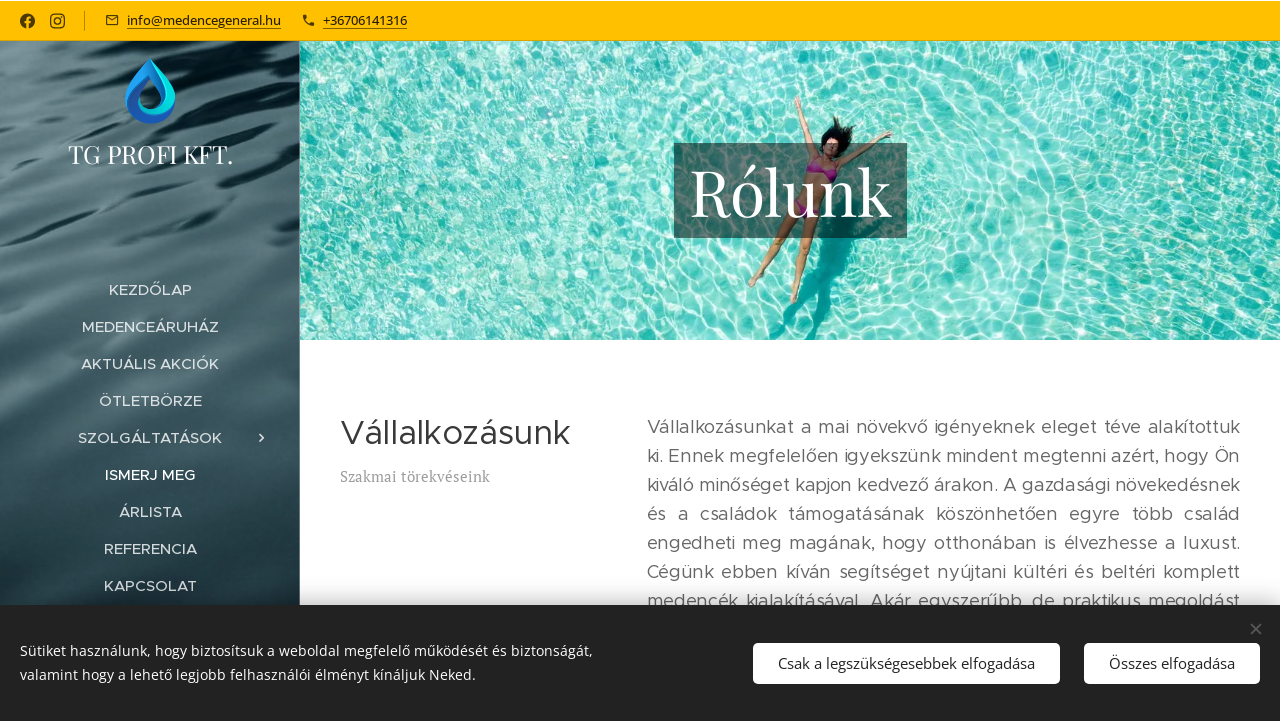

--- FILE ---
content_type: image/svg+xml
request_url: https://duyn491kcolsw.cloudfront.net/files/2j/2j3/2j3aov.svg?ph=1dfc40626f&border=9f9f9f&outline=cccccc&color=dddddd
body_size: 1072
content:
<svg viewBox="0 0 100 100" xmlns="http://www.w3.org/2000/svg" xmlns:xlink="http://www.w3.org/1999/xlink"><style>.cls-1{fill:#1959b3}.cls-1,.cls-2,.cls-3,.cls-4,.cls-5,.cls-6,.cls-7,.cls-8,.cls-9{fill-rule:evenodd}.cls-2{fill:#00dce0}.cls-3{fill:#22a2f2}.cls-4{fill:url(#linear-gradient)}.cls-5{fill:url(#linear-gradient-2)}.cls-6{fill:url(#linear-gradient-3)}.cls-7{fill:#19f7ff}.cls-8{fill:#0074bb}.cls-9{fill:#1c77c7}</style><linearGradient id="linear-gradient" x1="41.12" y1="41.65" x2="70.77" y2="36.42" gradientUnits="userSpaceOnUse"><stop offset="0" stop-color="#22a4f2"/><stop offset="0.18" stop-color="#1e9be7"/><stop offset="0.5" stop-color="#1582c9"/><stop offset="0.79" stop-color="#0a66a8"/><stop offset="1" stop-color="#005c9e"/></linearGradient><linearGradient id="linear-gradient-2" x1="53.37" y1="71.94" x2="26.34" y2="47.6" gradientUnits="userSpaceOnUse"><stop offset="0" stop-color="#1959b3"/><stop offset="0.4" stop-color="#1d55a8"/><stop offset="0.76" stop-color="#23519a"/><stop offset="1" stop-color="#1e4788"/></linearGradient><linearGradient id="linear-gradient-3" x1="36.99" y1="77.39" x2="85.34" y2="51.68" gradientUnits="userSpaceOnUse"><stop offset="0" stop-color="#00b0c4"/><stop offset="0.8" stop-color="#00dce0"/><stop offset="1" stop-color="#00dce0"/></linearGradient><path class="cls-1" d="M20.18,79.26c16.63,29,67.23,20.74,65.54-18.88h0c-.09.67-.21,1.35-.34,2C79.44,92,24.19,90.92,34.78,57.65l0,.18a20.65,20.65,0,0,1,3.29-8l12-18.15-2.83-4.18C35.85,39.24,8.94,55.9,20.18,79.26Z"/><path class="cls-2" d="M34.92,57.65C24.33,90.91,79.44,92,85.38,62.41a23,23,0,0,0,.5-4.08C86.1,40,62.29,19.09,50,3.44a14.49,14.49,0,0,0,.6,1.36c.2.42.45.85.66,1.27C56.06,15,71,36.9,73.47,51.7c.89,5.42-1,20.14-18.39,24.13h0c-10,3-20.73-4.91-20.59-15.49a18.63,18.63,0,0,1,.4-2.68Z"/><path class="cls-3" d="M55.08,75.83c17.41-4,19.28-18.71,18.39-24.13C70.75,35.14,52.32,9.73,50,3.44c-20.84,22.31-47.55,50-29.79,75.85C8.92,55.91,35.85,39.24,47.24,27.54l3,4.4L62,49.73c8.26,12.44,2.11,23.38-6.94,26.1Z"/><path class="cls-4" d="M55.08,75.83c17.41-4,19.28-18.71,18.39-24.13C70.75,35.14,52.32,9.73,50,3.44,45.72,8,41.22,12.78,36.91,17.72L41,33.34c2.31-2.05,4.45-4,6.21-5.8l3,4.4L62,49.73c8.26,12.44,2.11,23.38-6.94,26.1Z"/><path class="cls-5" d="M20.18,79.26c3.2,5.59,8.73,9.89,15.29,12.55l8.8-10.36c-24.09-10.63-2.16-37.72,5.8-49.73l-2.83-4.18C35.85,39.24,8.94,55.9,20.18,79.26Z"/><path class="cls-6" d="M35,57.66C23.07,90.93,79.44,92,85.38,62.41a23,23,0,0,0,.5-4.08,26,26,0,0,0-1.32-8.12H73.18c.11.51.21,1,.29,1.49.79,4.84-.86,16.52-13.28,22.49a19.31,19.31,0,0,1-2,.75,20.15,20.15,0,0,1-2.76.77c-7.79,1.48-16.52-1.66-19.7-9.32C34.35,63,34.4,61.07,35,57.66Z"/><path class="cls-7" d="M65.9,70.48a19.4,19.4,0,0,0,7.34-9.25c2.24-5.95,1.05-12.52-1.43-19.36C66.63,27.61,55.59,12.51,50,3.45c5.91,16.65,27.92,41,21.11,59.06a21.85,21.85,0,0,1-5.19,8Z"/><path class="cls-8" d="M20.19,79.25A33.56,33.56,0,0,0,35.36,92.92c-6-2.88-10.79-8.5-13.8-13.73C10.63,56.45,36.55,40.9,48.4,29.26l-1.15-1.73C35.86,39.23,9,55.89,20.19,79.25Z"/><path class="cls-9" d="M85.68,62.76c0-.78,0-1.57,0-2.38-.12.68-.21,1.34-.35,2C80,89.07,34.54,90.83,33.3,66.63,33,80.61,47.22,87,61.09,84.91c10.82-1.63,21.77-8.47,24.28-20.4.13-.59.23-1.17.31-1.75Z"/></svg>